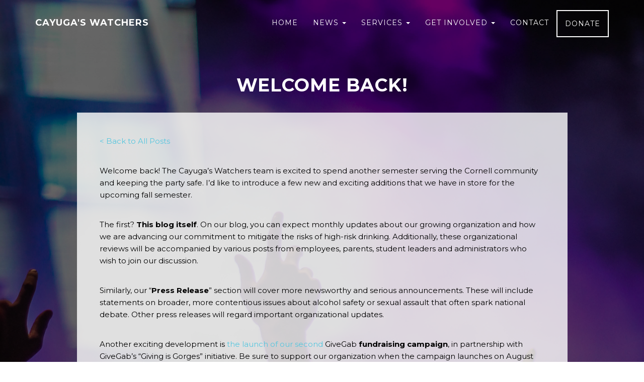

--- FILE ---
content_type: text/html; charset=utf-8
request_url: http://cayugaswatchers.org/blog/welcome-back.html
body_size: 3064
content:
<!DOCTYPE html>
<html lang="en">

<head>

    <meta charset="utf-8">
    <meta http-equiv="X-UA-Compatible" content="IE=edge">
    <meta name="viewport" content="width=device-width, initial-scale=1">
    <meta name="description" content="">
    <meta name="author" content="">

    <title>Cayuga's Watchers - Blog</title>

    <!-- Bootstrap Core CSS -->
    <link rel="stylesheet" href="https://maxcdn.bootstrapcdn.com/bootstrap/3.3.7/css/bootstrap.min.css" integrity="sha384-BVYiiSIFeK1dGmJRAkycuHAHRg32OmUcww7on3RYdg4Va+PmSTsz/K68vbdEjh4u" crossorigin="anonymous">
    <!-- Custom Fonts -->
    <link href="https://maxcdn.bootstrapcdn.com/font-awesome/4.7.0/css/font-awesome.min.css" rel="stylesheet" type="text/css">
    <link href="https://fonts.googleapis.com/css?family=Lora:400,700,400italic,700italic" rel="stylesheet" type="text/css">
    <link href="https://fonts.googleapis.com/css?family=Montserrat:400,700" rel="stylesheet" type="text/css">

    <!-- Theme CSS -->
    <link href="../css/grayscale.css" rel="stylesheet">

    <!--Custom CSS -->
    <link href="../css/custom.css" rel="stylesheet">

    <!-- HTML5 Shim and Respond.js IE8 support of HTML5 elements and media queries -->
    <!-- WARNING: Respond.js doesn't work if you view the page via file:// -->
    <!--[if lt IE 9]>
        <script src="https://oss.maxcdn.com/libs/html5shiv/3.7.0/html5shiv.js"></script>
        <script src="https://oss.maxcdn.com/libs/respond.js/1.4.2/respond.min.js"></script>
    <![endif]-->

</head>

<body id="page-top" data-spy="scroll" data-target=".navbar-fixed-top">

    <!-- Navigation -->
    <nav class="navbar navbar-custom navbar-fixed-top" role="navigation">
        <div class="container">
            <div class="navbar-header">
                <button type="button" class="navbar-toggle" data-toggle="collapse" data-target=".navbar-main-collapse">
                    Menu <i class="fa fa-bars"></i>
                </button>
                <a class="navbar-brand page-scroll" href="../index.html">
                    Cayuga's Watchers
                </a>
            </div>

            <!-- Collect the nav links, forms, and other content for toggling -->
            <div class="collapse navbar-collapse navbar-right navbar-main-collapse">
                <ul class="nav navbar-nav">
                    <!-- Hidden li included to remove active class from about link when scrolled up past about section -->
                    <li class="hidden">
                        <a href="#page-top"></a>
                    </li>
                    <li>
                        <a href="../index.html">Home</a>
                    </li>
                    <li class="dropdown">
                        <a href="#" class="dropdown-toggle" data-toggle="dropdown" role="button" 
                        aria-haspopup="true" aria-expanded="false">
                            News <span class="caret"></span>
                        </a>
                        <ul class="dropdown-menu">
                          <li><a href="../blog.html">Blog</a></li>
                          <li><a href="../articles.html">Articles</a></li>
                        </ul>
                    </li>
                    <li class="dropdown">
                        <a href="#" class="dropdown-toggle" data-toggle="dropdown" role="button" 
                        aria-haspopup="true" aria-expanded="false">
                            Services <span class="caret"></span>
                        </a>
                        <ul class="dropdown-menu">
                          <li><a href="https://docs.google.com/a/cornell.edu/spreadsheet/viewform?formkey=dG9QWkVSQ0paMkhtekVRWmxHcm5Xd1E6MQ#gid=0">Request Event</a></li>
                          <li><a href="https://docs.google.com/a/cornell.edu/forms/d/157fSRGn3yWyKAGXBeQYtBzGK-dQr9NPRWP8NgSWeWIE/viewform">Request Training</a></li>
                        </ul>
                    </li>
                    <li class="dropdown">
                        <a href="#" class="dropdown-toggle" data-toggle="dropdown" role="button" 
                        aria-haspopup="true" aria-expanded="false">
                            Get Involved <span class="caret"></span>
                        </a>
                        <ul class="dropdown-menu">
                          <li><a href="http://goo.gl/forms/BGPW4oaUVZ">Apply to Watch</a></li>
                          <li><a href="../assets/exec-application.pdf">Apply to Exec</a></li>
                          <li><a href="https://docs.google.com/forms/d/e/1FAIpQLSeTcQKuUvO_dWL8xl8YNvnOQNMjvvj2S8fj3AYeiQomhm75jg/viewform">Employee Materials</a></li>
                        </ul>
                    </li>
                    <li>
                        <a href="../index.html#contact">Contact</a>
                    </li>
                    <li class="donate">
                        <a class="donate" href="../index.html#donate">Donate</a>
                    </li>
                </ul>
            </div>
            <!-- /.navbar-collapse -->
        </div>
        <!-- /.container -->
    </nav>

    <section class="container">
        <h1 style="padding-top: 150px;" class="text-center">Welcome Back!</h1>
        <div class="row">
            <div class="col-lg-10 col-lg-offset-1 blog-post">
                <p><a href="../blog.html"> < Back to All Posts</a></p>
                <p>
                  Welcome back! The Cayuga’s Watchers team is excited to spend another semester serving the Cornell community and keeping the party safe. I’d like to introduce a few new and exciting additions that we have in store for the upcoming fall semester.
                </p>
                <p>
                  The first? <b>This blog itself</b>. On our blog, you can expect monthly updates about our growing organization and how we are advancing our commitment to mitigate the risks of high-risk drinking. Additionally, these organizational reviews will be accompanied by various posts from employees, parents, student leaders and administrators who wish to join our discussion.
                </p>
                <p>
                  Similarly, our “<b>Press Release</b>” section will cover more newsworthy and serious announcements. These will include statements on broader, more contentious issues about alcohol safety or sexual assault that often spark national debate. Other press releases will regard important organizational updates.
                </p>
                <p>
                  Another exciting development is <a href="https://www.givingisgorges.org/organizations/cayuga-s-watchers" onclick="ga('send', 'event', 'outbound-article', 'https://www.givingisgorges.org/organizations/cayuga-s-watchers', 'the launch of our second');" target="_blank">the launch of our second</a> GiveGab <b>fundraising campaign</b>, in partnership with GiveGab’s “Giving is Gorges” initiative. Be sure to support our organization when the campaign launches on <span class="aBn" tabindex="0" data-term="goog_380679063"><span class="aQJ">August 28th</span></span>. Send the link around to friends, family, or whoever you know that might want to promote student safety here at Cornell.
                </p>
                <p>
                  Finally, <b>calling all freshman!</b> Sometime in the next few weeks, Cayuga’s Watchers will be posting up on North Campus, playing some water pong and talking to freshmen who might be interested in becoming Watchers. This year, we’re accepting applications for first semester freshmen, so that they’ll be ready to Watch at events come second semester. If you are a freshman that wants to apply, please <a href="https://cornell.qualtrics.com/jfe/form/SV_2hFPXxx1NbQA7UF" onclick="ga('send', 'event', 'outbound-article', 'https://cornell.qualtrics.com/jfe/form/SV_2hFPXxx1NbQA7UF', 'fill out an application');" target="_blank">fill out an application</a> on our website.
                </p>
                <p>
                  Here’s to another great year of keeping the party safe.
                </p>
                <p>— Drew Lord, VP Development</p>
            </div>
        </div>
    </section>

    <!-- Footer -->
    <footer>
        <div class="container text-center">
            <p>Copyright &copy; Cayuga's Watchers 2016</p>
        </div>
    </footer>

    <!-- jQuery -->
    <script src="https://ajax.googleapis.com/ajax/libs/jquery/3.1.1/jquery.min.js"></script>

    <!-- Bootstrap Core JavaScript -->
    <script src="https://maxcdn.bootstrapcdn.com/bootstrap/3.3.7/js/bootstrap.min.js" integrity="sha384-Tc5IQib027qvyjSMfHjOMaLkfuWVxZxUPnCJA7l2mCWNIpG9mGCD8wGNIcPD7Txa" crossorigin="anonymous"></script>

    <!-- Plugin JavaScript -->
    <script src="https://cdnjs.cloudflare.com/ajax/libs/jquery-easing/1.3/jquery.easing.min.js"></script>

    <!-- Theme JavaScript -->
    <script src="../js/grayscale.js"></script>

</body>

</html>


--- FILE ---
content_type: text/css; charset=utf-8
request_url: http://cayugaswatchers.org/css/grayscale.css
body_size: 1530
content:
body {
  width: 100%;
  height: 100%;
  font-family: "Montserrat", "Helvetica Neue", Helvetica, Arial, sans-serif;
  color: white;
  background-color: black;
  background: linear-gradient(rgba(0, 0, 0, 0.6), rgba(0, 0, 0, 0.6)), url(../img/background.jpg);
  background-size: 100%;
  background-attachment: fixed;
}
html {
  width: 100%;
  height: 100%;
}
h1,
h2,
h3,
h4,
h5,
h6 {
  margin: 0 0 35px;
  text-transform: uppercase;
  font-family: "Montserrat", "Helvetica Neue", Helvetica, Arial, sans-serif;
  font-weight: 700;
  letter-spacing: 1px;
}
p {
  margin: 0 0 25px;
  font-size: 15px;
  line-height: 1.5;
}
@media (min-width: 768px) {
  p {
    margin: 0 0 35px;
    font-size: 15px;
    line-height: 1.6;
  }
}
a {
  color: #56c6de;
  -webkit-transition: all 0.2s ease-in-out;
  -moz-transition: all 0.2s ease-in-out;
  transition: all 0.2s ease-in-out;
}
a:hover,
a:focus {
  text-decoration: none;
  color: #1d9b6c;
}
.light {
  font-weight: 400;
}
.navbar-custom {
  margin-bottom: 0;
  border-bottom: 1px solid rgba(255, 255, 255, 0.3);
  text-transform: uppercase;
  font-family: "Montserrat", "Helvetica Neue", Helvetica, Arial, sans-serif;
  background-color: rgba(30, 0, 60, 0.8);
}
.navbar-custom .navbar-toggle {
  color: white;
  background-color: rgba(30, 0, 60, 0.8);
  font-size: 12px;
}
.navbar-custom .navbar-toggle:focus,
.navbar-custom .navbar-toggle:active {
  outline: none;
}
.navbar-custom .navbar-brand {
  font-weight: 700;
}
.navbar-custom .navbar-brand:focus {
  outline: none;
}
.navbar-custom a {
  color: white;
}
.navbar-custom .nav li a {
  -webkit-transition: background 0.3s ease-in-out;
  -moz-transition: background 0.3s ease-in-out;
  transition: background 0.3s ease-in-out;
}
.navbar-custom .nav li a:hover {
  color: rgba(255, 255, 255, 0.8);
  outline: none;
  background-color: transparent;
}
.navbar-custom .nav li a:focus,
.navbar-custom .nav li a:active {
  outline: none;
  background-color: transparent;
}
.navbar-custom .nav li.active {
  outline: none;
}
.navbar-custom .nav li.active a {
  /*background-color: rgba(255, 255, 255, 0.3);*/
}
.navbar-custom .nav li.active a:hover {
  color: white;
}
@media (min-width: 768px) {
  .navbar-custom {
    padding: 20px 0;
    border-bottom: none;
    letter-spacing: 1px;
    background: transparent;
    -webkit-transition: background 0.5s ease-in-out, padding 0.5s ease-in-out;
    -moz-transition: background 0.5s ease-in-out, padding 0.5s ease-in-out;
    transition: background 0.5s ease-in-out, padding 0.5s ease-in-out;
  }
  .navbar-custom.top-nav-collapse {
    padding: 0;
    background-color: rgba(30, 0, 60, 0.8);
    /*border-bottom: 1px solid rgba(255, 255, 255, 0.3);*/
  }
}
.intro {
  display: table;
  width: 100%;
  height: auto;
  padding: 100px 0;
  text-align: center;
  color: white;
/*  background: url(../img/intro-bg.jpg) no-repeat bottom center scroll;
  background-color: black;*/
  background-color: transparent;
  -webkit-background-size: cover;
  -moz-background-size: cover;
  background-size: cover;
  -o-background-size: cover;
}
.intro .intro-body {
  display: table-cell;
  vertical-align: middle;
}
.intro .intro-body .brand-heading {
  font-size: 40px;
}
.intro .intro-body .intro-text {
  font-size: 18px;
}
@media (min-width: 768px) {
  .intro {
    height: 100%;
    padding: 0;
  }
  .intro .intro-body .brand-heading {
    font-size: 100px;
  }
  .intro .intro-body .intro-text {
    font-size: 26px;
  }
}
.btn-circle {
  width: 70px;
  height: 70px;
  margin-top: 15px;
  padding: 7px 16px;
  border: 2px solid white;
  border-radius: 100% !important;
  font-size: 40px;
  color: white;
  background: transparent;
  -webkit-transition: background 0.3s ease-in-out;
  -moz-transition: background 0.3s ease-in-out;
  transition: background 0.3s ease-in-out;
}
.btn-circle:hover,
.btn-circle:focus {
  outline: none;
  color: white;
  background: rgba(255, 255, 255, 0.1);
}
.btn-circle i.animated {
  -webkit-transition-property: -webkit-transform;
  -webkit-transition-duration: 1s;
  -moz-transition-property: -moz-transform;
  -moz-transition-duration: 1s;
}
.btn-circle:hover i.animated {
  -webkit-animation-name: pulse;
  -moz-animation-name: pulse;
  -webkit-animation-duration: 1.5s;
  -moz-animation-duration: 1.5s;
  -webkit-animation-iteration-count: infinite;
  -moz-animation-iteration-count: infinite;
  -webkit-animation-timing-function: linear;
  -moz-animation-timing-function: linear;
}
@-webkit-keyframes pulse {
  0% {
    -webkit-transform: scale(1);
    transform: scale(1);
  }
  50% {
    -webkit-transform: scale(1.2);
    transform: scale(1.2);
  }
  100% {
    -webkit-transform: scale(1);
    transform: scale(1);
  }
}
@-moz-keyframes pulse {
  0% {
    -moz-transform: scale(1);
    transform: scale(1);
  }
  50% {
    -moz-transform: scale(1.2);
    transform: scale(1.2);
  }
  100% {
    -moz-transform: scale(1);
    transform: scale(1);
  }
}
.content-section {
  padding-top: 100px;
}
.download-section {
  width: 100%;
  padding: 50px 0;
  color: white;
  background: url(../img/downloads-bg.jpg) no-repeat center center scroll;
  background-color: black;
  -webkit-background-size: cover;
  -moz-background-size: cover;
  background-size: cover;
  -o-background-size: cover;
}
#map {
  width: 100%;
  height: 200px;
  margin-top: 100px;
}
@media (min-width: 767px) {
  .content-section {
    padding-top: 250px;
  }
  .download-section {
    padding: 100px 0;
  }
  #map {
    height: 400px;
    margin-top: 250px;
  }
}
.btn {
  text-transform: uppercase;
  font-family: "Montserrat", "Helvetica Neue", Helvetica, Arial, sans-serif;
  font-weight: 400;
  -webkit-transition: all 0.3s ease-in-out;
  -moz-transition: all 0.3s ease-in-out;
  transition: all 0.3s ease-in-out;
  border-radius: 0;
}
.btn-default {
  border: 1px solid #42DCA3;
  color: #42DCA3;
  background-color: transparent;
}
.btn-default:hover,
.btn-default:focus {
  border: 1px solid #42DCA3;
  outline: none;
  color: black;
  background-color: #42DCA3;
}
ul.banner-social-buttons {
  margin-top: 0;
}
@media (max-width: 1199px) {
  ul.banner-social-buttons {
    margin-top: 15px;
  }
}
@media (max-width: 767px) {
  ul.banner-social-buttons li {
    display: block;
    margin-bottom: 20px;
    padding: 0;
  }
  ul.banner-social-buttons li:last-child {
    margin-bottom: 0;
  }
}
footer {
  padding: 50px 0;
}
footer p {
  margin: 0;
}
::-moz-selection {
  text-shadow: none;
  background: #fcfcfc;
  background: rgba(255, 255, 255, 0.2);
}
::selection {
  text-shadow: none;
  background: #fcfcfc;
  background: rgba(255, 255, 255, 0.2);
}
img::selection {
  background: transparent;
}
img::-moz-selection {
  background: transparent;
}
body {
  webkit-tap-highlight-color: rgba(255, 255, 255, 0.2);
}

--- FILE ---
content_type: text/css; charset=utf-8
request_url: http://cayugaswatchers.org/css/custom.css
body_size: 1201
content:
.donate-select {
  border-radius: 10px;
  width: 34%;
  color: black;
}

.profile img {
    display: block;
    border-radius: 50%;
    width: 100%;
    max-width: 180px;
    margin-right: auto;
    margin-left: auto;
}

.name {
	font-size: 20px;
}

.role {
	font-size: 13px;
	color: grey;
}

.contact-form input, textarea {
	width: 100%;
	padding: 8px;
	color: black;
}

.contact-form textarea {
	resize: vertical;
}

.dropdown-menu {
	border-radius: 0;
    background: rgba(30, 0, 60, 0.9);
}

.counter {
	font-size: 100px
}

.donate-check {
	background: rgba(30, 0, 60, 0.5); 
	padding: 23px;;
}

.donate-online {
	background: rgba(30, 0, 60, 0.5); 
	padding: 25px;
}

.executive-board {
	background: rgba(30, 0, 60, 0.5); 
	padding: 45px;
}

.blog-post {
	background: rgba(255, 255, 255, 0.8);
	color: black; 
	padding: 45px;
	margin-bottom: 50px;
}

.article {
	padding: 20px; 
	background: rgba(255, 255, 255, 0.8);
	color: black;
}

.article:hover {
	background: rgba(255, 255, 255, 0.65);
	cursor: pointer;
}

.article-link {
	color: white !important;
}

.article-link:hover {
	color: white !important;
}

.contact-container {
	background: rgba(30, 0, 60, 0.5); 
	padding: 25px;
}

.dropdown-menu li a{
	color: white;
	padding: 10px;
}

.tagline {
	border: 1px solid white; padding: 20px;
}

.motto {
	font-size: 15px;
}

.dropdown-menu li:hover {
	background: rgba(60, 30, 90, 0.8);
}

.dropdown-menu li a:hover{
	background: rgba(60, 30, 90, 0.8);
}

@media (min-width: 979px) {
  	ul.nav li.dropdown:hover > ul.dropdown-menu {
    	display: block;
  	}

  	.donate {
		border: 1px solid white;
	}
	.donate:hover {
		transition: background-color 1.0s ease;
		transition: border-color 1.0s ease;
		color: #fff;
    	background-color: #337ab7;
    	border-color: #2e6da4;
	}
  .margin-top-25 {
    margin-top: 25px;
  }
  .article-link {
    margin-top: 25px;
  }
}
/* line 34, ../sass/home.sass */
.mission .circle {
  cursor: pointer;
  background: #1a8aa2;
  border-radius: 50%;
  width: 170px;
  height: 170px;
  margin-left: auto;
  margin-right: auto;
  margin-bottom: 30px;
  display: flex;
  align-items: center;
  flex-direction: column;
  justify-content: center;
  -webkit-transition: width 0.5s, height 0.5s, border-radius 0.5s;
  -moz-transition: width 0.5s, height 0.5s, border-radius 0.5s;
  -ms-transition: width 0.5s, height 0.5s, border-radius 0.5s;
  transition: width 0.5s, height 0.5s, border-radius 0.5s;
}
/* line 47, ../sass/home.sass */
.mission .circle:after {
  height: 0;
  width: 0;
  color: rgba(255, 255, 255, 0);
  -webkit-transition: color 0s ease-in-out 0s;
  -moz-transition: color 0s ease-in-out 0s;
  -ms-transition: color 0s ease-in-out 0s;
  transition: color 0s ease-in-out 0s;
  padding: 5px;
}
/* line 54, ../sass/home.sass */
.mission .circle:hover {
  border-radius: 5%;
}
/* line 58, ../sass/home.sass */
.mission .circle:hover:after {
  -webkit-transition: color 0.5s ease-in-out 0.5s;
  -moz-transition: color 0.5s ease-in-out 0.5s;
  -ms-transition: color 0.5s ease-in-out 0.5s;
  transition: color 0.5s ease-in-out 0.5s;
  display: block;
  height: 100%;
  width: 100%;
  color: white;
}
/* line 64, ../sass/home.sass */
.mission .circle:hover h2 {
  display: none;
}

.mission .circle h2 {
  font-size: 20px;
  margin-top: 40px;
}

/* line 67, ../sass/home.sass */
.mission .circle.operations:after {
  content: "Cayuga’s Watchers recruits, hires, and trains students to anonymously attend campus social events at the request of the hosting student organization.";
  font-size: 13.5px;
}

/* line 70, ../sass/home.sass */
.mission .circle.values:after {
  content: "Cayuga’s Watchers is confidential, student-led, non-confrontational, and peer-to-peer.";
  font-size: 17px;
}

/* line 73, ../sass/home.sass */
.mission .circle.goals:after {
  content: "Cayuga’s Watchers aims to combat the dangers associated with high-risk drinking and replace campus social norms by emphasizing safe and responsible alcohol consumption.";
  font-size: 13px;
}